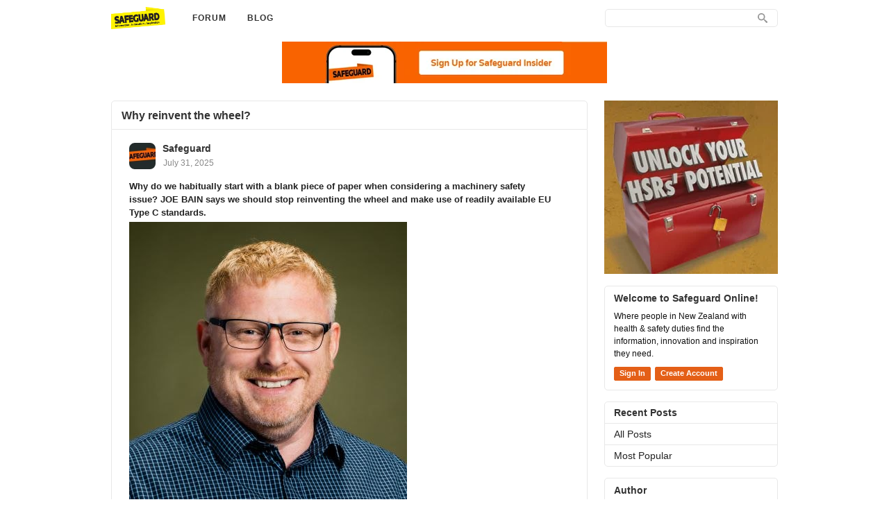

--- FILE ---
content_type: text/html; charset=utf-8
request_url: https://forum.safeguard.co.nz/blog
body_size: 7856
content:
<!DOCTYPE html PUBLIC "-//W3C//DTD XHTML 1.0 Strict//EN" "http://www.w3.org/TR/xhtml1/DTD/xhtml1-strict.dtd">
<html lang="en">
<head>
<title>Blog - Safeguard Online</title>
<link rel="alternate" type="application/rss+xml" title="Blog - Safeguard Online" href="https://forum.safeguard.co.nz/blog.rss" />
<link rel="stylesheet" type="text/css" href="//hr551bvqqhqatb17kj-cdn.plushcontent.com/cache/Minify/614f16bb2ec6cbfc64e72b796ce2778d.css?v=2J" media="screen" />
<link rel="stylesheet" type="text/css" href="//hr551bvqqhqatb17kj-cdn.plushcontent.com/cache/Minify/d905f098dd9f4cfba938f8e09a1bc186.css?v=2J" media="screen" />
<link rel="stylesheet" type="text/css" href="//hr551bvqqhqatb17kj-cdn.plushcontent.com/cache/Minify/e222b311de0c6440386365b88fd58ded.css?v=2J" media="screen" />
<link rel="stylesheet" type="text/css" href="/applications/dashboard/design/browserstyles.css?v=2.0.2015.104810G" />
<link rel="stylesheet" type="text/css" href="//hr551bvqqhqatb17kj-cdn.plushcontent.com/uploads/flat.nxb7k3ln.css?v=8992SKHG5H2J" />
<link rel="stylesheet" type="text/css" href="//hr551bvqqhqatb17kj-cdn.plushcontent.com/applications/dashboard/design/final.css?v=2.0.2015.104810G" />
<link rel="stylesheet" type="text/css" href="//hr551bvqqhqatb17kj-cdn.plushcontent.com/applications/dashboard/design/print.css?v=2.0.2015.104810G" media="print" />
<link rel="shortcut icon" href="https://forum.safeguard.co.nz/discussions/blog" type="image/x-icon" />
<link rel="canonical" href="https://forum.safeguard.co.nz/blog" />
<script src="//hr551bvqqhqatb17kj-cdn.plushcontent.com/cache/Minify/2056fb24e46c45ba282d1122c3e5f043.js?v=SE" type="text/javascript"></script>
<script src="//hr551bvqqhqatb17kj-cdn.plushcontent.com/cache/Minify/3205df9a384c614257cc0cbd2983101b.js?v=E" type="text/javascript"></script>
<script src="//hr551bvqqhqatb17kj-cdn.plushcontent.com/cache/Minify/9dc6b5042b023861379b763aafff9a23.js?v=E" type="text/javascript"></script>
<script src="https://platform.twitter.com/widgets.js" type="text/javascript"></script>
<script charset="utf-8" id="gotopage-ptl" type="text/template">
    <div class="JumpToPage Hidden">
    <form name="JumpToPage" method="get" action="{url}">
    Page: <input type="text" autofocus name="Page" value="" autocomplete="off" />
    </form>
    </div>
</script>
<style type="text/css">
    div.Message, div.Excerpt {line-height:19px !important;}
</style>
<style type="text/css">
    div.ac_results.related,
    div.ac_results.searchbar {
        top: 52px !important;
    }
</style>
<div class="ad-head">
  <a href="https://www.surveymonkey.com/r/sign-up-insider"><img src="https://hr551bvqqhqatb17kj-cdn.plushcontent.com/uploads/files/80/qamktc7xk91plcfy.png" height="60"></a>
</div></head>
<body id="vanilla_discussions_blog" class="Vanilla Discussions blog ">
   <div id="Matte"></div>
   <div id="Frame" class="Flat">
         <div id="Head" class="MainNav"><div id="HeadMatte"></div>
         <div class="Banner Menu">            
            <h1><a class="Title" href="https://safeguard.co.nz/"><span><img width="78" height="32" style="padding-top:10px;padding-bottom:10px;height:32px;" class="BannerLogo" src="//hr551bvqqhqatb17kj-cdn.plushcontent.com/uploads/G7CQGFHPSYAY.png" alt="Safeguard Online" /></span></a></h1><ul id="Menu"><li><a href="/discussions">Forum</a></li><li><a class="ActiveApp" href="/blog">Blog</a></li><li class="mp"><a class="mp"></a></li></ul>				
            <div id="Search"><form method="get" action="/search" style="width:auto">
<div>
<input type="submit" id="Form_Go" value="&nbsp;&nbsp;" style="float:right;margin-left: 9px;" class="Button" />
<input type="text" id="Form_Search" name="Search" value="" autocapitalize="none" spellcheck="false" autocorrect="off" autocomplete="off" style="float:right" class="InputBox" /></div>
</form></div>
         </div>
      </div>
      <div id="Body">
         <div id="Content">
<ul class="DataList Discussions">
   <div class="SubTab"><h2><a href="/discussion/1014/why-reinvent-the-wheel/p1" title="Compliance">Why reinvent the wheel?</a></h2></div><li class="Item" id="i_1014">
   <div class="Comment">
      <span class="Author">
        <a title="Safeguard" href="/profile/1/safeguard" class="ProfileLink"><img src="//hr551bvqqhqatb17kj-cdn.plushcontent.com/uploads/userpics/156/n50PPS6H3OV4A.jpg" class="ProfilePhotoMedium" /></a><a href="/profile/1/safeguard">Safeguard</a>      </span>
      <div class="CommentInfo"><div class="Meta">
         <span class="LastCommentDate">July 31, 2025</span>      </div></div>
      <div class="Message">
      <b>Why do we habitually start with a blank piece of paper when considering a machinery safety issue? JOE BAIN says we should stop reinventing the wheel and make use of readily available EU Type C standards.</b><br />
<img style="cursor:pointer;" src="//hr551bvqqhqatb17kj-cdn.plushcontent.com/uploads/files/e3/pe86u29p5hgcybtq.jpg" alt="pe86u29p5hgcybtq.jpg" class="bbcode_img" /><br />
So many of WorkSafe’s prosecutions are related to machinery that we as a country must be doing something wrong. Across the economy, we expend a significant amount of effort on machinery safety, but still have such high rates of harm that we can’t be getting value for that effort. I shudder to think how much money is spent each year on machinery safety – but the harm still occurs, so plenty of that money is wasted.<br />
My own practice gives me an unusual perspective on this, and I have some ideas about the disconnect between effort and results. I do a lot of work for clients who want their machinery to be as safe as possible, but who have not had any accidents. I see those clients working hard to anticipate what could go wrong, worrying about increasingly unlikely scenarios, and plagued by fear that they might have missed something. They’re not all like that – there are plenty of clients who just want an improvement notice to go away – but by and large PCBUs want to do right.<br />
<br />
<b>Causes are foreseeable</b><br />
I also do expert witness work after harm has occurred, when we have the benefit of hindsight and can figure out root causes and identify problems that contributed to the event. This is where I see the disconnect. In almost eight years of expert witness work I have yet to see a machinery-related incident where the cause wasn’t foreseeable – and already known. Not necessarily known to the PCBU, but known in a general sense because the event had occurred before. If only the right information had been available, to the right person, at the right time, harm could have been avoided.<br />
This is where I think we are going wrong – we habitually treat every machinery safety question as if we must start from a blank piece of paper. As if we must start from first principles, identify all hazards, do all the risk assessment, then apply a hierarchy of controls and the machinery safety standard AS/NZS 4024 to come up with a suite of guards and safety features to protect people.<br />
<br />
<b>Recipe for disaster</b><br />
That’s a recipe for the long, slow, unfolding disaster that is New Zealand’s machinery safety performance. We’re all busy people. We know that if you’re already overloaded, any task on the to-do list that encounters an obstacle, however small, is easy to put off. And a blank piece of paper isn’t just a small obstacle – it’s the most significant obstacle anyone can face.<br />
Combine the blank piece of paper with the fact that most people aren’t machinery safety specialists, and we have a recipe for a lot of effort to be expended for very little result. On top of which, starting with raw hazard-id means that everyone’s decisions about what to do are anchored in what they have been doing. Without any external idea of what good should look like, we’re at the mercy of the seven most dangerous words in health and safety: ‘But we’ve always done it that way.’<br />
<br />
<b>Casting a wider net</b><br />
Fundamentally, our approach to machinery safety relies too much on the experience only of the people who are involved in any specific question. Even when we do cast a wider net – looking to benefit from the experience of others – we tend to look at similar companies in our own region, occasionally look at experience in other regions, and that’s about it.<br />
We tend not to look for experience in other industries that can translate into ours, and we tend not to look too far afield for lessons learned. We make the unconscious assumption that our circumstances are special, to fixate on ways in which our circumstances are special, and to lose sight of the ways our situation has been experienced before. I hate to use the word parochial, but we do tend to assume that every challenge is a bit different.<br />
That’s a little bit silly – New Zealand doesn’t have its own special physics; machinery safety is the same here as it is everywhere people use machinery.<br />
<br />
<b>Look to Europe</b><br />
Our tendency to waste effort reinventing the wheel is reflected in the guidance we have available for machinery safety. When it was decided that AS/NZS 4024 needed to exist, at least Australia and New Zealand didn’t start from a blank piece of paper – but we did fall into our other common trap, of only doing half the job, and leaving out the useful bit.<br />
When we wanted a machinery safety standard, we went to the EU and set about licensing content. Europe has three tiers of machinery standards. The first two are Type A standards, which define the machinery safety approach, and Type B standards, which set out specific requirements for all the elements of a machinery safety system – light curtains, interlocks, and so on. We copied both the Type A and Type B standards, making them Parts One and Two of AS/NZS 4024. Later, Worksafe put together the Best Practice Guide for Safe Use of Machinery, which is a simplified distillation of AS/NZS 4024. All fine as far as it goes, but all requiring PCBUs to start from a blank piece of paper.<br />
However, the EU also has Type C standards. These are basically model answers for specific machines. It’s not a universal rule, but in principle a robust application of the Type A and B standards to a particular machine type should lead to a safety system very like what’s documented in the Type C standard. The difference is, all the work has been done, so all you must do is apply the Type C standard. It might not be perfect, and it might need some risk-based modification one way or the other – but it will be a lot better and a lot easier than starting from scratch.<br />
There are some Type C standards incorporated into 4024, but Europe has hundreds more that we never use. As a result, we waste vast amounts of effort reinventing the wheel – and sometimes the wheels we come up with are square.<br />
<br />
<b>Shoulders of giants</b><br />
I contend that we should make use of humanity’s hard-won experience with machinery safety. We should stand on the shoulders of giants, and we should use the current state of knowledge as our baseline, rather than starting again all the time.<br />
For example, say you were a manufacturer of log splitters. You could find yourself a risk assessment table template and start doing your own hazard-id – how many meetings have you sat in where a group of people blunder around trying to think of what the hazards are? – then decide on controls, and just hope for the best. That could take hours and hours of staff time, add safety features to your splitter that might or might not justify any additional expense, and at the end of it all you might not have made much difference.<br />
Or you could look up a standard called <a href="https://standards.iteh.ai/catalog/standards/cen/45ba69b7-1e5f-47ca-afa8-12ca4aa4bd8a/en-609-1-2017?srsltid=AfmBOoq94tTe02G_IJQ7NJls_Stp9X6lFQPKipvRd6OIZCm8nKoloCwy" class="bbcode_url" rel="nofollow" target="_blank">EN 609-1 – Agricultural and Forestry Machinery – Safety of Log Splitters – Part 1: Wedge Splitters</a>. It tells you exactly what to do. It sets out the safety features and control configuration. It even has pictures. Wood here is the same as wood there, people are basically the same, so the guidance would stand us in good stead.<br />
And, if you bought it from the Estonian standards body, who sell all the EN standards in English, if would cost you €19.52, or about NZ$35 at the time of writing. You wouldn’t have to save much staff time to cover that cost, it would be easier, and the result would be better.<br />
Doesn’t that just sound sensible?<br />
<br />
<i>Joe Bain, CPEng, is vice-Chair of the NZ Society for Engineering Safety and Operations Director of Motovated Design &amp; Analysis. He presented on this topic at the Safeguard conference in June.</i><br />
<br />
<i>(Safeguard magazine edition 209, Jan/Feb 2025)</i>      </div> 
   </div>
</li>

<div class="BaseTab"><span class="Like" title="Likes"><span class="likes">0</span><span class="LikeThisLiked"><span class="like-spacer"></span></span></span><a href="/discussion/1014/why-reinvent-the-wheel" class="BlogReplies" title="Discuss this post in the forum">0 comments</a></div></ul>
<style type="text/css">
    #Frame.Mob ul.Discussions .BaseTab:last-child {margin-bottom:2px;}
</style>
         </div>
         <div id="Panel"><div class="ad-panel">
  <a href="https://safeguard.co.nz/events/safeskills-hsr-conference-roadshow-2025/"><img src="https://hr551bvqqhqatb17kj-cdn.plushcontent.com/uploads/files/xh/0oih3y3rpl32lwwd.png" width="250" height="250"></a>
</div>
<div class="Box GuestBox">
   <h4>Welcome to Safeguard Online!</h4>
   <p><style type="text/css">div.GuestBox .RiceBall span {display:none;} div.GuestBox .RiceBall {display:inline-block;vertical-align: top;} div.GuestBox p a {color: #ac440b !important;}div.GuestBox p a:hover{text-decoration:underline;}</style>Where people in New Zealand with health & safety duties find the information, innovation and inspiration they need.</p>
      
   <div class="P"><a href="/entry/signin?Target=discussions%2Fblog" class="Button SignInPopup">Sign In</a> <a href="/entry/register?Target=discussions%2Fblog" class="Button ApplyButton">Create Account</a></div>   </div>


<div class="PanelBar">
<ul>
    <li class="current"><a href="/blog">Recent Posts</a></li><li><a href="/discussions/blogindex">All Posts</a></li><li><a href="/discussions/popularblogs">Most Popular</a></li>    
</ul>
</div>
      <style type="text/css">
#UserList ul.PanelInfo li {
	border: 0!important;
	float: left;
	width: 20%;
	padding: 5px 0 0 0;
}
#UserList img {
	height: 34px;
	width: 34px;
	border-radius: 8px;
}
#UserList ul.PanelInfo {
	margin-top:3px;
}
#UserList ul.PanelInfo li a {
	float: left;
}

</style>
      <div id="UserList" class="Box">
         <h4>Author</h4>
         <ul class="PanelInfo">
                              <li>
                     <a title="Safeguard" href="https://forum.safeguard.co.nz/profile/blogs/1/safeguard">
                        <img src="//hr551bvqqhqatb17kj-cdn.plushcontent.com/uploads/userpics/156/n50PPS6H3OV4A.jpg" />
                     </a>
                  </li>
                           </ul>
         <div style="clear:both;"></div>
         
      </div>
      <div class="ad-panel">
  <a href=" https://store.thomsonreuters.co.nz/safeguard-health-safety-handbook-2024/productdetail/127927"><img src=" https://hr551bvqqhqatb17kj-cdn.plushcontent.com/uploads/files/69/kv6q941wf6axhvd3.png"  width="250" height="250"></a>
</div>
		<div id="LatestPostList" class="Box">
			<h4>Active Discussions</h4>
			<ul class="PanelInfo">
							<li>
					<a href="/discussion/1090/the-art-of-investigation" class="PostTitle">The art of investigation</a>					<div class="Condensed" style="padding-top:1px;">
						<span class="PostDate">Shona Cowman,&nbsp;<time title="2025-08-29T02:04:02+00:00" datetime="2025-08-29T02:04:02+00:00" class="newtime"></time></span>
					</div>
				</li>
								<li>
					<a href="/discussion/1089/fatality-reports" class="PostTitle">Fatality reports</a>					<div class="Condensed" style="padding-top:1px;">
						<span class="PostDate">Safeguard,&nbsp;<time title="2025-08-27T22:59:33+00:00" datetime="2025-08-27T22:59:33+00:00" class="newtime"></time></span>
					</div>
				</li>
								<li>
					<a href="/discussion/1088/traffic-management-high-performance-sites" class="PostTitle">Traffic management: High performance sites</a>					<div class="Condensed" style="padding-top:1px;">
						<span class="PostDate">Safeguard,&nbsp;<time title="2025-08-27T22:54:02+00:00" datetime="2025-08-27T22:54:02+00:00" class="newtime"></time></span>
					</div>
				</li>
								<li>
					<a href="/discussion/1087/reader-feedback" class="PostTitle">Reader feedback</a>					<div class="Condensed" style="padding-top:1px;">
						<span class="PostDate">Safeguard,&nbsp;<time title="2025-08-27T21:56:29+00:00" datetime="2025-08-27T21:56:29+00:00" class="newtime"></time></span>
					</div>
				</li>
								<li>
					<a href="/discussion/1086/book-review-beyond-the-incident" class="PostTitle">Book review: Beyond the Incident</a>					<div class="Condensed" style="padding-top:1px;">
						<span class="PostDate">Safeguard,&nbsp;<time title="2025-08-26T22:32:36+00:00" datetime="2025-08-26T22:32:36+00:00" class="newtime"></time></span>
					</div>
				</li>
							</dl>
		</div>
		<div class="Box BoxAdmin"><ul><li><a href="/page/about-safeguard">About Safeguard</a></li><li><a href="/page/terms-of-service">Terms of Service</a></li><li><a href="/page/trial-feedback">Trial feedback</a></li><li><a href="/page/useful-hints-and-tips">Useful Hints and Tips</a></li><li><a class="SignInPopup" href="/entry/signin?Target=discussions%2Fblog">Sign In</a></li><li class="cw-pf"><a href="https://plushforums.com" target="_blank">Created with PlushForums</a></li><li><span>&copy; 2026 Safeguard Online</span></li></ul></div></div>
      </div>
      <script type="text/javascript">$(document).bind("keydown", "alt+a", toggleTools);$('.jslink').click(function(e){e.preventDefault();toggleTools();});</script>
      <div id="Foot">
			<div><a class="PoweredBy" href="https://plushforums.com"></a></div>
			
<div id="Definitions" style="display: none;">
<input type="hidden" id="Vanilla_Comments_AutoRefresh" value="30" />
<input type="hidden" id="LatestPostListFrequency" value="30" />
<input type="hidden" id="PrivateCommunity" value="0" />
<input type="hidden" id="MiscData" value="[base64]" />
<input type="hidden" id="UserID" value="guest" />
<input type="hidden" id="TransientKey" value="0NS8A41JD4YF" />
<input type="hidden" id="WebRoot" value="/" />
<input type="hidden" id="UrlFormat" value="/{Path}" />
<input type="hidden" id="Path" value="discussions/blog" />
<input type="hidden" id="SignedIn" value="0" />
<input type="hidden" id="ConfirmHeading" value="Confirm" />
<input type="hidden" id="ConfirmText" value="Are you sure you want to do that?" />
<input type="hidden" id="Okay" value="OK" />
<input type="hidden" id="Cancel" value="Cancel" />
<input type="hidden" id="Search" value="Search" />
</div>      </div>
   </div>
	</body>
</html>


--- FILE ---
content_type: text/css
request_url: https://hr551bvqqhqatb17kj-cdn.plushcontent.com/cache/Minify/d905f098dd9f4cfba938f8e09a1bc186.css?v=2J
body_size: 1266
content:
.RiceBallsDropdown span,
.RiceBall
span{display:none}.RiceBallsDropdown,.RiceBall{display:inline-block;height:18px;width:18px;vertical-align:top;background-repeat:no-repeat}.RiceBallAmbivalent{background-position: -10px -0px;width:16px;height:16px}.RiceBallGrin{background-position: -36px -0px;width:16px;height:16px}.RiceBallAngry{background-position: -62px -0px;width:16px;height:16px}.RiceBallWink{background-position: -88px -0px;width:16px;height:16px}.RiceBallThumbsDown{background-position: -114px -0px;width:16px;height:16px}.RiceBallSarcastic{background-position: -140px -0px;width:16px;height:16px}.RiceBallNaughty{background-position: -10px -26px;width:16px;height:16px}.RiceBallCrying{background-position: -36px -26px;width:16px;height:16px}.RiceBallLipsAreSealed{background-position: -62px -26px;width:16px;height:16px}.RiceBallLove{background-position: -88px -26px;width:16px;height:16px}.RiceBallHot{background-position: -114px -26px;width:16px;height:16px}.RiceBallMoneyMouth{background-position: -140px -26px;width:16px;height:16px}.RiceBallConfused{background-position: -10px -52px;width:16px;height:16px}.RiceBallKiss{background-position: -36px -52px;width:16px;height:16px}.RiceBallStickingOutTongue{background-position: -62px -52px;width:16px;height:16px}.RiceBallAngel{background-position: -88px -52px;width:16px;height:16px}.RiceBallGasp{background-position: -114px -52px;width:16px;height:16px}.RiceBallSmile{background-position: -140px -52px;width:16px;height:16px}.RiceBallLaugh{background-position: -10px -78px;width:16px;height:16px}.RiceBallBlush{background-position: -36px -78px;width:16px;height:16px}.RiceBallVeryAngry{background-position: -62px -78px;width:16px;height:16px}.RiceBallThumbsUp{background-position: -88px -78px;width:16px;height:16px}.RiceBallLargeGasp{background-position: -114px -78px;width:16px;height:16px}.RiceBallFrown{background-position: -140px -78px;width:16px;height:16px}.RiceBallSweat{background-position: -10px -104px;width:16px;height:16px}.RiceBallYawn{background-position: -36px -104px;width:16px;height:16px}.RiceBallNerd{background-position: -62px -104px;width:16px;height:16px}a.RiceBallBox.RiceBall.RiceBallAmbivalent{background-position: -7px 3px}a.RiceBallBox.RiceBall.RiceBallGrin{background-position: -33px 3px;border-top-right-radius:3px}a.RiceBallBox.RiceBall.RiceBallAngry{background-position: -59px 3px}a.RiceBallBox.RiceBall.RiceBallWink{background-position: -85px 3px}a.RiceBallBox.RiceBall.RiceBallThumbsDown{background-position: -111px 4px}a.RiceBallBox.RiceBall.RiceBallSarcastic{background-position: -137px 3px}a.RiceBallBox.RiceBall.RiceBallNaughty{background-position: -7px -23px}a.RiceBallBox.RiceBall.RiceBallCrying{background-position: -33px -23px}a.RiceBallBox.RiceBall.RiceBallLipsAreSealed{background-position: -59px -23px}a.RiceBallBox.RiceBall.RiceBallLove{background-position: -85px -23px}a.RiceBallBox.RiceBall.RiceBallHot{background-position: -111px -23px}a.RiceBallBox.RiceBall.RiceBallMoneyMouth{background-position: -137px -23px}a.RiceBallBox.RiceBall.RiceBallConfused{background-position: -7px -49px}a.RiceBallBox.RiceBall.RiceBallKiss{background-position: -33px -49px}a.RiceBallBox.RiceBall.RiceBallStickingOutTongue{background-position: -59px -49px}a.RiceBallBox.RiceBall.RiceBallAngel{background-position: -85px -50px}a.RiceBallBox.RiceBall.RiceBallGasp{background-position: -111px -49px}a.RiceBallBox.RiceBall.RiceBallSmile{background-position: -137px -49px;border-bottom-left-radius:3px}a.RiceBallBox.RiceBall.RiceBallLaugh{background-position: -7px -75px}a.RiceBallBox.RiceBall.RiceBallBlush{background-position: -33px -75px}a.RiceBallBox.RiceBall.RiceBallVeryAngry{background-position: -59px -75px}a.RiceBallBox.RiceBall.RiceBallThumbsUp{background-position: -85px -75px}a.RiceBallBox.RiceBall.RiceBallLargeGasp{background-position: -111px -75px}a.RiceBallBox.RiceBall.RiceBallFrown{background-position: -137px -75px}a.RiceBallBox.RiceBall.RiceBallSweat{background-position: -7px -101px}a.RiceBallBox.RiceBall.RiceBallYawn{background-position: -33px -101px}a.RiceBallBox.RiceBall.RiceBallNerd{background-position: -59px -101px}.RiceBallsWrapper{text-align:right;position:relative}.RiceBallsDropdown{display:block;height:24px;width:28px !important;background-repeat:no-repeat;background-position: -110px -100px;background-color:transparent !important;border-left:1px solid #EEE;border-top-right-radius:3px;position:absolute;text-align:left;top:1px;right: -7px;cursor:pointer;-webkit-transition:none;-moz-transition:none;-o-transition:none;-ms-transition:none;transition:none;-webkit-tap-highlight-color:rgba(0,0,0,0)}.RiceBallsDropdown:hover,.RiceBallsDropdownActive{background-color:transparent}.RiceBallContainer{position:absolute;top:25px;right: -7px;border:1px
solid #CCC;border-top-color:#AFAFAF;border-right:0;width:207px;text-align:left;float:right;box-shadow: -2px 2px 3px #eee;-moz-box-shadow: -2px 2px 3px #eee;-webkit-box-shadow: -2px 2px 3px #eee;z-index:1000;background:transparent;border-bottom:1px solid #C7C7C7;border-bottom-left-radius:3px;border-top-right-radius:3px}#Frame.Mob
.RiceBallContainer{top:30px !important}.RiceBallBox{background-color:#fff;border:1px
solid #eee;border-top:0;border-left:0;display:block;float:left;height:22px;width:22px;overflow:hidden;cursor:pointer}.RiceBallBox:hover{background-color:#f8f8f8}div.Message
.RiceBall{cursor:text}div.Message .RiceBall
span{display:inline;font-size:0px;color:transparent;cursor:text}
.reveal-arrow{background-image:url(/themes/defaultsmarty/design/sprite.png);background-repeat:no-repeat;background-position: -3px -1374px;padding-left:16px;width:14px;height:22px;margin-left:4px}.reveal-content{display:none}.reveal-title{color:#091971;cursor:pointer}.reveal-title:hover .reveal-arrow{background-position: -33px -1374px}@media
only screen and (-webkit-min-device-pixel-ratio: 2),
only screen and (min-resolution: 192dpi){.reveal-arrow{background-image:url(/themes/defaultsmarty/design/sprite2x.png);background-size:100px 1400px}}
span.likes{background:#6A8789;border:none;-webkit-border-radius:5px;-moz-border-radius:5px;-o-border-radius:5px;border-radius:5px;color:white;margin:0;padding-left:5px !important;padding-right:5px;border:0;outline:0;text-align:center}#vanilla_discussion_index div.tooltip-message, #vanilla_discussion_comment div.tooltip-message, body.blog div.tooltip-message{width:113px !important;padding-right:6px !important;margin-left: -40px}#vanilla_discussion_index div.tooltip-message-content, #vanilla_discussion_comment div.tooltip-message-content, body.blog div.tooltip-message-content{text-align:left;margin-left:7px;padding-top:1px;padding-bottom:1px;line-height:14px;white-space:nowrap;overflow:hidden;text-overflow:ellipsis;-o-text-overflow:ellipsis}#vanilla_discussion_index .tooltip-arrow-top, #vanilla_discussion_comment .tooltip-arrow-top, body.blog .tooltip-arrow-top{margin-left:40px}body.blog div.tooltip-message.userlist{min-width:0 !important;margin-left:auto !important;width:auto !important;padding-right:5px !important;padding-left:6px !important}body.blog div.tooltip-message-content.userlist{text-align:center !important;margin-left:auto !important;padding-top:0px !important;padding-bottom:0px !important;line-height:12px !important;padding-right:1px !important}body.blog div.tooltip-arrow.userlist{margin-left:auto !important}


--- FILE ---
content_type: text/css
request_url: https://hr551bvqqhqatb17kj-cdn.plushcontent.com/applications/dashboard/design/print.css?v=2.0.2015.104810G
body_size: 204
content:
#Head,
#Panel,
span.EditComment,
span.Like,
div.Options,
div.BaseTab,
div.MessageForm,
div.CommentInfo,
span.DateCreated,
#MessageForm,
.Message + .Meta,
.DP_AnswerForm,
.Comment > .Meta:last-child {
  display: none !important;
}

#Frame.Flat #Body {
  margin: 16px;
}

body {
  margin: 0;
  background: #fff;
  font-family: "Helvetica Neue",Helvetica,arial,sans-serif;
}

h2 {
  font-size: 20px;
}

h2 > a {
  color: #000;
  text-decoration: none;
}

.Message a {
  text-decoration: none;
}

ul,
.SubTab {
  border: 0 !important;
}

ul.DataList,
ul.MessageList {
  margin: 0 !important;
  padding: 0 !important;
}

li {
  border: 0 !important;
  list-style: none;
}

.ProfilePhotoMedium {
  width: 38px;
  height: 38px;
}

span.Author {
  display: flex;
}

span.Author > a:not(.ProfileLink):not(.Photo) {
  color: #000;
  text-decoration: none;
  font-weight: bold;
  margin: 2px 9px 0;
}

.Comment,
ul.Conversation > .Item {
  margin: 24px 0 !important;
}

.Item {
  border-bottom: 1px solid #ddd !important;
}

.Item:last-child {
  border: 0 !important;
}

.Message {
  margin: 12px 0 !important;
}

.ConversationMessage {
  margin: 12px 0 22px 0 !important;
}

span.RiceBall {
  display: inline-block;
  font-size: 16px;
  color: transparent;
}

.SubTab {
  min-height: auto !important;
}

.DP_ResultQuestions {
  padding: 0;
  margin-top: 16px;
}

.DP_ResultOptions {
  margin: 0 !important;
  padding: 0;
}

.DP_ResultOptions > div {
  margin-top: 10px;
}

--- FILE ---
content_type: application/javascript
request_url: https://hr551bvqqhqatb17kj-cdn.plushcontent.com/cache/Minify/9dc6b5042b023861379b763aafff9a23.js?v=E
body_size: 380
content:
jQuery(document).ready(function(a){a("#UserList.Box li a").tooltipster({extraClass:" userlist",speed:0,delay:0,offsetY:-5})});$(function(){function a(){var b=gdn.url("/plugin/latestpostlist/module");$.ajax({url:b,global:false,type:"GET",data:null,dataType:"html",success:function(c){if($("#LatestPostList").find("time").first().attr("datetime")!==$(c).find("time").first().attr("datetime")){$("#LatestPostList ul.PanelInfo").fadeOut("slow",function(){$("#LatestPostList").replaceWith(c);$("#LatestPostList ul.PanelInfo").hide().css({visibility:"visible"}).fadeIn("slow")})}setTimeout(a,gdn.definition("LatestPostListFrequency")*2000)}})}if(gdn.definition("LatestPostListFrequency")>0){setTimeout(a,gdn.definition("LatestPostListFrequency")*2000)}});jQuery(document).ready(function(){$(".reveal-title").live("click",function(){$(this).hide();$(this).parent().find(".reveal-content").show()})});jQuery(document).ready(function(){$("span.Like a").live("click",function(c){c.preventDefault();var b=$(this).parent().parent();var d=b.find("span.likes");var f=gdn.definition("TransientKey");var e=$('<span class="like-spacer"></span>');$(this).replaceWith(e);$.get(this.href+"?tkey="+f,{DeliveryType:"BOOL",DeliveryMethod:"JSON"},function(g){if(g.LikeNewLink){d.fadeOut("fast",function(){b.html(g.LikeNewLink);$(this).fadeIn("fast");$(".np").tooltipster({speed:0,position:"top",delay:200,offsetX:0,offsetY:2}).removeClass("np")})}},"json")});var a=(("ontouchstart" in window)||(navigator.msMaxTouchPoints>0));if(a){$(".nc").click(function(){if($(this).hasClass("clicked")){return}$(this).find("span.Like").fadeToggle(50);$(this).addClass("clicked")}).removeClass("nc");$(".nc").livequery(function(){$(this).click(function(){if($(this).hasClass("clicked")){return}$(this).find("span.Like").fadeToggle(50);$(this).addClass("clicked")})})}});